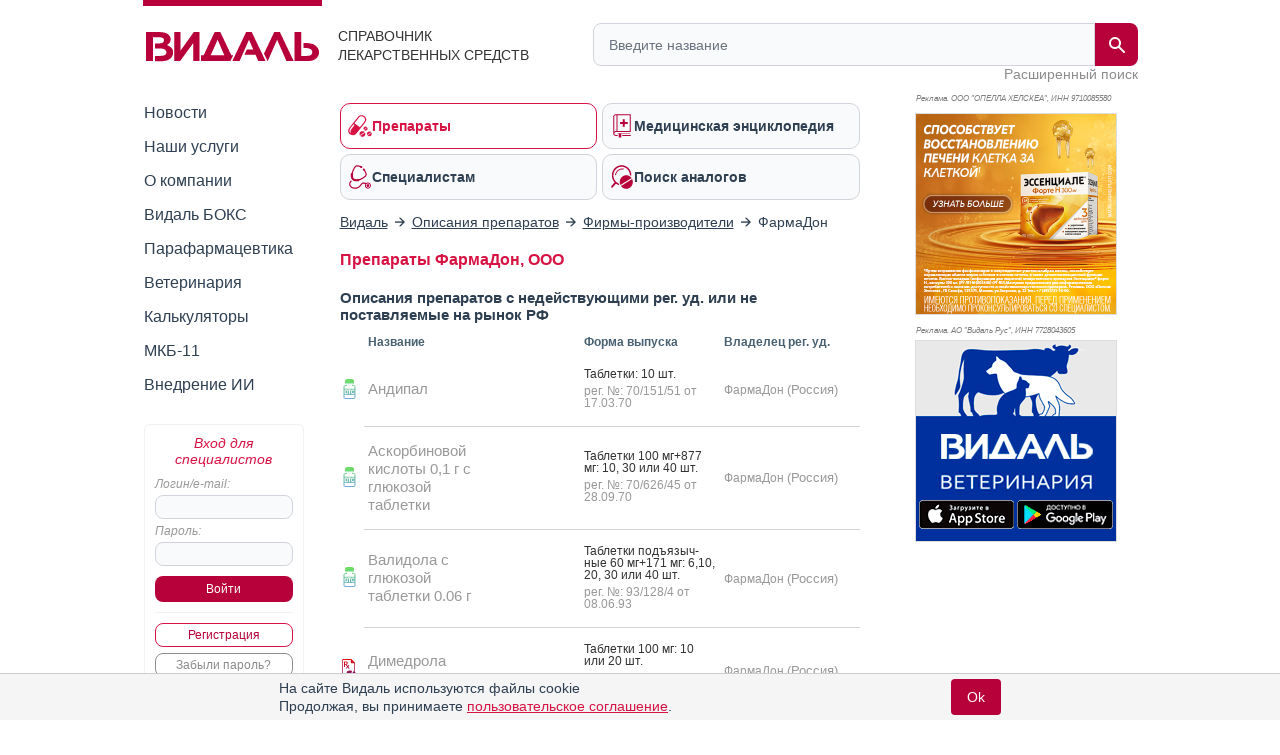

--- FILE ---
content_type: text/html; charset=utf-8
request_url: https://aflt.market.yandex.ru/widgets/service?appVersion=4e3c53b3d5b5ecec91b93b9c3c0637f348aa0ce5
body_size: 490
content:

        <!DOCTYPE html>
        <html>
            <head>
                <title>Виджеты, сервисная страница!</title>

                <script type="text/javascript" src="https://yastatic.net/s3/market-static/affiliate/2393a198fd495f7235c2.js" nonce="FVJcumS3hBgE3rboE3BS4g=="></script>

                <script type="text/javascript" nonce="FVJcumS3hBgE3rboE3BS4g==">
                    window.init({"browserslistEnv":"legacy","page":{"id":"affiliate-widgets:service"},"request":{"id":"1768407943502\u002Fb4e990fa5637735055594a8f5b480600\u002F1"},"metrikaCounterParams":{"id":45411513,"clickmap":true,"trackLinks":true,"accurateTrackBounce":true}});
                </script>
            </head>
        </html>
    